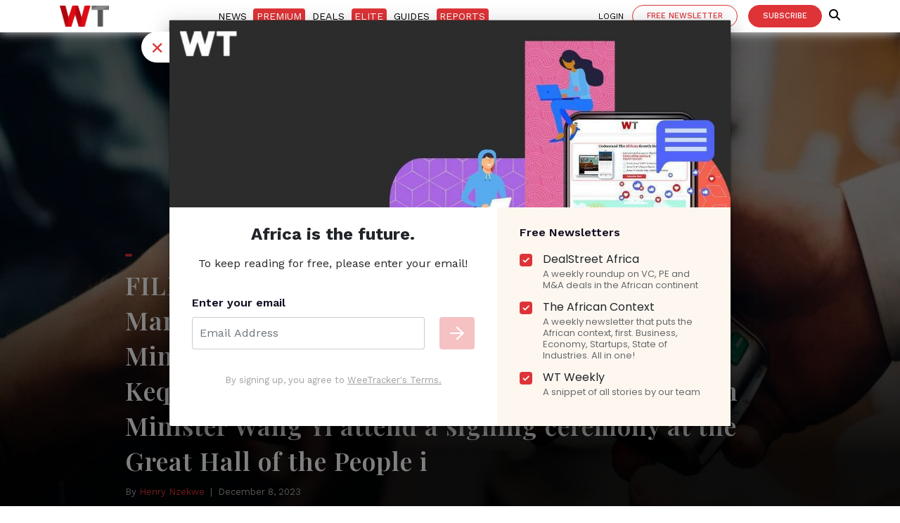

--- FILE ---
content_type: text/html; charset=utf-8
request_url: https://www.google.com/recaptcha/api2/aframe
body_size: 267
content:
<!DOCTYPE HTML><html><head><meta http-equiv="content-type" content="text/html; charset=UTF-8"></head><body><script nonce="1Kd8e0nt_BLyCfCyqeXxzg">/** Anti-fraud and anti-abuse applications only. See google.com/recaptcha */ try{var clients={'sodar':'https://pagead2.googlesyndication.com/pagead/sodar?'};window.addEventListener("message",function(a){try{if(a.source===window.parent){var b=JSON.parse(a.data);var c=clients[b['id']];if(c){var d=document.createElement('img');d.src=c+b['params']+'&rc='+(localStorage.getItem("rc::a")?sessionStorage.getItem("rc::b"):"");window.document.body.appendChild(d);sessionStorage.setItem("rc::e",parseInt(sessionStorage.getItem("rc::e")||0)+1);localStorage.setItem("rc::h",'1769344584081');}}}catch(b){}});window.parent.postMessage("_grecaptcha_ready", "*");}catch(b){}</script></body></html>

--- FILE ---
content_type: application/javascript
request_url: https://prism.app-us1.com/?a=1001745028&u=https%3A%2F%2Fweetracker.com%2F2023%2F12%2F08%2Ffintech-rally-nigerian-stock-exchange%2Ffile-photo-solomon-islands-prime-minister-manasseh-sogavare-solomon-islands-foreign-minister-jeremiah-manele-chinese-premier-li-keqiang-and-chinese-state-councillor-and-foreign-minister-wang-yi-att%2F
body_size: 120
content:
window.visitorGlobalObject=window.visitorGlobalObject||window.prismGlobalObject;window.visitorGlobalObject.setVisitorId('307ae0f4-54c7-4c61-b878-90ddf7a8c835', '1001745028');window.visitorGlobalObject.setWhitelistedServices('', '1001745028');